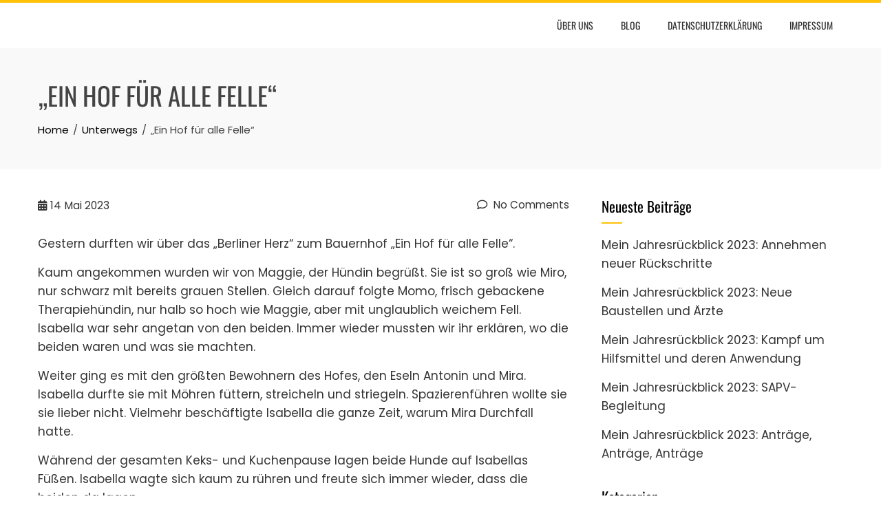

--- FILE ---
content_type: text/html; charset=UTF-8
request_url: https://gemeinsam-gegen-kinderdemenz.de/ein-hof-fuer-alle-felle/
body_size: 13346
content:
<!DOCTYPE html>
<html lang="de">

    <head>
        <meta charset="UTF-8">
        <meta name="viewport" content="width=device-width, initial-scale=1">
        <link rel="profile" href="http://gmpg.org/xfn/11">

        <title>&#8222;Ein Hof für alle Felle&#8220; &#8211; Gemeinsam gegen Kinderdemenz</title>
<meta name='robots' content='max-image-preview:large' />
<link rel="alternate" type="application/rss+xml" title="Gemeinsam gegen Kinderdemenz &raquo; Feed" href="https://gemeinsam-gegen-kinderdemenz.de/feed/" />
<link rel="alternate" type="application/rss+xml" title="Gemeinsam gegen Kinderdemenz &raquo; Kommentar-Feed" href="https://gemeinsam-gegen-kinderdemenz.de/comments/feed/" />
<link rel="alternate" type="application/rss+xml" title="Gemeinsam gegen Kinderdemenz &raquo; Kommentar-Feed zu &#8222;Ein Hof für alle Felle&#8220;" href="https://gemeinsam-gegen-kinderdemenz.de/ein-hof-fuer-alle-felle/feed/" />
<link rel="alternate" title="oEmbed (JSON)" type="application/json+oembed" href="https://gemeinsam-gegen-kinderdemenz.de/wp-json/oembed/1.0/embed?url=https%3A%2F%2Fgemeinsam-gegen-kinderdemenz.de%2Fein-hof-fuer-alle-felle%2F" />
<link rel="alternate" title="oEmbed (XML)" type="text/xml+oembed" href="https://gemeinsam-gegen-kinderdemenz.de/wp-json/oembed/1.0/embed?url=https%3A%2F%2Fgemeinsam-gegen-kinderdemenz.de%2Fein-hof-fuer-alle-felle%2F&#038;format=xml" />
<style id='wp-img-auto-sizes-contain-inline-css'>
img:is([sizes=auto i],[sizes^="auto," i]){contain-intrinsic-size:3000px 1500px}
/*# sourceURL=wp-img-auto-sizes-contain-inline-css */
</style>
<link rel='stylesheet' id='dashicons-css' href='https://gemeinsam-gegen-kinderdemenz.de/wp-includes/css/dashicons.min.css?ver=6.9' media='all' />
<link rel='stylesheet' id='post-views-counter-frontend-css' href='https://gemeinsam-gegen-kinderdemenz.de/wp-content/plugins/post-views-counter/css/frontend.min.css?ver=1.5.5' media='all' />
<style id='wp-emoji-styles-inline-css'>

	img.wp-smiley, img.emoji {
		display: inline !important;
		border: none !important;
		box-shadow: none !important;
		height: 1em !important;
		width: 1em !important;
		margin: 0 0.07em !important;
		vertical-align: -0.1em !important;
		background: none !important;
		padding: 0 !important;
	}
/*# sourceURL=wp-emoji-styles-inline-css */
</style>
<style id='wp-block-library-inline-css'>
:root{--wp-block-synced-color:#7a00df;--wp-block-synced-color--rgb:122,0,223;--wp-bound-block-color:var(--wp-block-synced-color);--wp-editor-canvas-background:#ddd;--wp-admin-theme-color:#007cba;--wp-admin-theme-color--rgb:0,124,186;--wp-admin-theme-color-darker-10:#006ba1;--wp-admin-theme-color-darker-10--rgb:0,107,160.5;--wp-admin-theme-color-darker-20:#005a87;--wp-admin-theme-color-darker-20--rgb:0,90,135;--wp-admin-border-width-focus:2px}@media (min-resolution:192dpi){:root{--wp-admin-border-width-focus:1.5px}}.wp-element-button{cursor:pointer}:root .has-very-light-gray-background-color{background-color:#eee}:root .has-very-dark-gray-background-color{background-color:#313131}:root .has-very-light-gray-color{color:#eee}:root .has-very-dark-gray-color{color:#313131}:root .has-vivid-green-cyan-to-vivid-cyan-blue-gradient-background{background:linear-gradient(135deg,#00d084,#0693e3)}:root .has-purple-crush-gradient-background{background:linear-gradient(135deg,#34e2e4,#4721fb 50%,#ab1dfe)}:root .has-hazy-dawn-gradient-background{background:linear-gradient(135deg,#faaca8,#dad0ec)}:root .has-subdued-olive-gradient-background{background:linear-gradient(135deg,#fafae1,#67a671)}:root .has-atomic-cream-gradient-background{background:linear-gradient(135deg,#fdd79a,#004a59)}:root .has-nightshade-gradient-background{background:linear-gradient(135deg,#330968,#31cdcf)}:root .has-midnight-gradient-background{background:linear-gradient(135deg,#020381,#2874fc)}:root{--wp--preset--font-size--normal:16px;--wp--preset--font-size--huge:42px}.has-regular-font-size{font-size:1em}.has-larger-font-size{font-size:2.625em}.has-normal-font-size{font-size:var(--wp--preset--font-size--normal)}.has-huge-font-size{font-size:var(--wp--preset--font-size--huge)}.has-text-align-center{text-align:center}.has-text-align-left{text-align:left}.has-text-align-right{text-align:right}.has-fit-text{white-space:nowrap!important}#end-resizable-editor-section{display:none}.aligncenter{clear:both}.items-justified-left{justify-content:flex-start}.items-justified-center{justify-content:center}.items-justified-right{justify-content:flex-end}.items-justified-space-between{justify-content:space-between}.screen-reader-text{border:0;clip-path:inset(50%);height:1px;margin:-1px;overflow:hidden;padding:0;position:absolute;width:1px;word-wrap:normal!important}.screen-reader-text:focus{background-color:#ddd;clip-path:none;color:#444;display:block;font-size:1em;height:auto;left:5px;line-height:normal;padding:15px 23px 14px;text-decoration:none;top:5px;width:auto;z-index:100000}html :where(.has-border-color){border-style:solid}html :where([style*=border-top-color]){border-top-style:solid}html :where([style*=border-right-color]){border-right-style:solid}html :where([style*=border-bottom-color]){border-bottom-style:solid}html :where([style*=border-left-color]){border-left-style:solid}html :where([style*=border-width]){border-style:solid}html :where([style*=border-top-width]){border-top-style:solid}html :where([style*=border-right-width]){border-right-style:solid}html :where([style*=border-bottom-width]){border-bottom-style:solid}html :where([style*=border-left-width]){border-left-style:solid}html :where(img[class*=wp-image-]){height:auto;max-width:100%}:where(figure){margin:0 0 1em}html :where(.is-position-sticky){--wp-admin--admin-bar--position-offset:var(--wp-admin--admin-bar--height,0px)}@media screen and (max-width:600px){html :where(.is-position-sticky){--wp-admin--admin-bar--position-offset:0px}}

/*# sourceURL=wp-block-library-inline-css */
</style><style id='wp-block-image-inline-css'>
.wp-block-image>a,.wp-block-image>figure>a{display:inline-block}.wp-block-image img{box-sizing:border-box;height:auto;max-width:100%;vertical-align:bottom}@media not (prefers-reduced-motion){.wp-block-image img.hide{visibility:hidden}.wp-block-image img.show{animation:show-content-image .4s}}.wp-block-image[style*=border-radius] img,.wp-block-image[style*=border-radius]>a{border-radius:inherit}.wp-block-image.has-custom-border img{box-sizing:border-box}.wp-block-image.aligncenter{text-align:center}.wp-block-image.alignfull>a,.wp-block-image.alignwide>a{width:100%}.wp-block-image.alignfull img,.wp-block-image.alignwide img{height:auto;width:100%}.wp-block-image .aligncenter,.wp-block-image .alignleft,.wp-block-image .alignright,.wp-block-image.aligncenter,.wp-block-image.alignleft,.wp-block-image.alignright{display:table}.wp-block-image .aligncenter>figcaption,.wp-block-image .alignleft>figcaption,.wp-block-image .alignright>figcaption,.wp-block-image.aligncenter>figcaption,.wp-block-image.alignleft>figcaption,.wp-block-image.alignright>figcaption{caption-side:bottom;display:table-caption}.wp-block-image .alignleft{float:left;margin:.5em 1em .5em 0}.wp-block-image .alignright{float:right;margin:.5em 0 .5em 1em}.wp-block-image .aligncenter{margin-left:auto;margin-right:auto}.wp-block-image :where(figcaption){margin-bottom:1em;margin-top:.5em}.wp-block-image.is-style-circle-mask img{border-radius:9999px}@supports ((-webkit-mask-image:none) or (mask-image:none)) or (-webkit-mask-image:none){.wp-block-image.is-style-circle-mask img{border-radius:0;-webkit-mask-image:url('data:image/svg+xml;utf8,<svg viewBox="0 0 100 100" xmlns="http://www.w3.org/2000/svg"><circle cx="50" cy="50" r="50"/></svg>');mask-image:url('data:image/svg+xml;utf8,<svg viewBox="0 0 100 100" xmlns="http://www.w3.org/2000/svg"><circle cx="50" cy="50" r="50"/></svg>');mask-mode:alpha;-webkit-mask-position:center;mask-position:center;-webkit-mask-repeat:no-repeat;mask-repeat:no-repeat;-webkit-mask-size:contain;mask-size:contain}}:root :where(.wp-block-image.is-style-rounded img,.wp-block-image .is-style-rounded img){border-radius:9999px}.wp-block-image figure{margin:0}.wp-lightbox-container{display:flex;flex-direction:column;position:relative}.wp-lightbox-container img{cursor:zoom-in}.wp-lightbox-container img:hover+button{opacity:1}.wp-lightbox-container button{align-items:center;backdrop-filter:blur(16px) saturate(180%);background-color:#5a5a5a40;border:none;border-radius:4px;cursor:zoom-in;display:flex;height:20px;justify-content:center;opacity:0;padding:0;position:absolute;right:16px;text-align:center;top:16px;width:20px;z-index:100}@media not (prefers-reduced-motion){.wp-lightbox-container button{transition:opacity .2s ease}}.wp-lightbox-container button:focus-visible{outline:3px auto #5a5a5a40;outline:3px auto -webkit-focus-ring-color;outline-offset:3px}.wp-lightbox-container button:hover{cursor:pointer;opacity:1}.wp-lightbox-container button:focus{opacity:1}.wp-lightbox-container button:focus,.wp-lightbox-container button:hover,.wp-lightbox-container button:not(:hover):not(:active):not(.has-background){background-color:#5a5a5a40;border:none}.wp-lightbox-overlay{box-sizing:border-box;cursor:zoom-out;height:100vh;left:0;overflow:hidden;position:fixed;top:0;visibility:hidden;width:100%;z-index:100000}.wp-lightbox-overlay .close-button{align-items:center;cursor:pointer;display:flex;justify-content:center;min-height:40px;min-width:40px;padding:0;position:absolute;right:calc(env(safe-area-inset-right) + 16px);top:calc(env(safe-area-inset-top) + 16px);z-index:5000000}.wp-lightbox-overlay .close-button:focus,.wp-lightbox-overlay .close-button:hover,.wp-lightbox-overlay .close-button:not(:hover):not(:active):not(.has-background){background:none;border:none}.wp-lightbox-overlay .lightbox-image-container{height:var(--wp--lightbox-container-height);left:50%;overflow:hidden;position:absolute;top:50%;transform:translate(-50%,-50%);transform-origin:top left;width:var(--wp--lightbox-container-width);z-index:9999999999}.wp-lightbox-overlay .wp-block-image{align-items:center;box-sizing:border-box;display:flex;height:100%;justify-content:center;margin:0;position:relative;transform-origin:0 0;width:100%;z-index:3000000}.wp-lightbox-overlay .wp-block-image img{height:var(--wp--lightbox-image-height);min-height:var(--wp--lightbox-image-height);min-width:var(--wp--lightbox-image-width);width:var(--wp--lightbox-image-width)}.wp-lightbox-overlay .wp-block-image figcaption{display:none}.wp-lightbox-overlay button{background:none;border:none}.wp-lightbox-overlay .scrim{background-color:#fff;height:100%;opacity:.9;position:absolute;width:100%;z-index:2000000}.wp-lightbox-overlay.active{visibility:visible}@media not (prefers-reduced-motion){.wp-lightbox-overlay.active{animation:turn-on-visibility .25s both}.wp-lightbox-overlay.active img{animation:turn-on-visibility .35s both}.wp-lightbox-overlay.show-closing-animation:not(.active){animation:turn-off-visibility .35s both}.wp-lightbox-overlay.show-closing-animation:not(.active) img{animation:turn-off-visibility .25s both}.wp-lightbox-overlay.zoom.active{animation:none;opacity:1;visibility:visible}.wp-lightbox-overlay.zoom.active .lightbox-image-container{animation:lightbox-zoom-in .4s}.wp-lightbox-overlay.zoom.active .lightbox-image-container img{animation:none}.wp-lightbox-overlay.zoom.active .scrim{animation:turn-on-visibility .4s forwards}.wp-lightbox-overlay.zoom.show-closing-animation:not(.active){animation:none}.wp-lightbox-overlay.zoom.show-closing-animation:not(.active) .lightbox-image-container{animation:lightbox-zoom-out .4s}.wp-lightbox-overlay.zoom.show-closing-animation:not(.active) .lightbox-image-container img{animation:none}.wp-lightbox-overlay.zoom.show-closing-animation:not(.active) .scrim{animation:turn-off-visibility .4s forwards}}@keyframes show-content-image{0%{visibility:hidden}99%{visibility:hidden}to{visibility:visible}}@keyframes turn-on-visibility{0%{opacity:0}to{opacity:1}}@keyframes turn-off-visibility{0%{opacity:1;visibility:visible}99%{opacity:0;visibility:visible}to{opacity:0;visibility:hidden}}@keyframes lightbox-zoom-in{0%{transform:translate(calc((-100vw + var(--wp--lightbox-scrollbar-width))/2 + var(--wp--lightbox-initial-left-position)),calc(-50vh + var(--wp--lightbox-initial-top-position))) scale(var(--wp--lightbox-scale))}to{transform:translate(-50%,-50%) scale(1)}}@keyframes lightbox-zoom-out{0%{transform:translate(-50%,-50%) scale(1);visibility:visible}99%{visibility:visible}to{transform:translate(calc((-100vw + var(--wp--lightbox-scrollbar-width))/2 + var(--wp--lightbox-initial-left-position)),calc(-50vh + var(--wp--lightbox-initial-top-position))) scale(var(--wp--lightbox-scale));visibility:hidden}}
/*# sourceURL=https://gemeinsam-gegen-kinderdemenz.de/wp-includes/blocks/image/style.min.css */
</style>
<style id='wp-block-image-theme-inline-css'>
:root :where(.wp-block-image figcaption){color:#555;font-size:13px;text-align:center}.is-dark-theme :root :where(.wp-block-image figcaption){color:#ffffffa6}.wp-block-image{margin:0 0 1em}
/*# sourceURL=https://gemeinsam-gegen-kinderdemenz.de/wp-includes/blocks/image/theme.min.css */
</style>
<style id='wp-block-paragraph-inline-css'>
.is-small-text{font-size:.875em}.is-regular-text{font-size:1em}.is-large-text{font-size:2.25em}.is-larger-text{font-size:3em}.has-drop-cap:not(:focus):first-letter{float:left;font-size:8.4em;font-style:normal;font-weight:100;line-height:.68;margin:.05em .1em 0 0;text-transform:uppercase}body.rtl .has-drop-cap:not(:focus):first-letter{float:none;margin-left:.1em}p.has-drop-cap.has-background{overflow:hidden}:root :where(p.has-background){padding:1.25em 2.375em}:where(p.has-text-color:not(.has-link-color)) a{color:inherit}p.has-text-align-left[style*="writing-mode:vertical-lr"],p.has-text-align-right[style*="writing-mode:vertical-rl"]{rotate:180deg}
/*# sourceURL=https://gemeinsam-gegen-kinderdemenz.de/wp-includes/blocks/paragraph/style.min.css */
</style>
<style id='global-styles-inline-css'>
:root{--wp--preset--aspect-ratio--square: 1;--wp--preset--aspect-ratio--4-3: 4/3;--wp--preset--aspect-ratio--3-4: 3/4;--wp--preset--aspect-ratio--3-2: 3/2;--wp--preset--aspect-ratio--2-3: 2/3;--wp--preset--aspect-ratio--16-9: 16/9;--wp--preset--aspect-ratio--9-16: 9/16;--wp--preset--color--black: #000000;--wp--preset--color--cyan-bluish-gray: #abb8c3;--wp--preset--color--white: #ffffff;--wp--preset--color--pale-pink: #f78da7;--wp--preset--color--vivid-red: #cf2e2e;--wp--preset--color--luminous-vivid-orange: #ff6900;--wp--preset--color--luminous-vivid-amber: #fcb900;--wp--preset--color--light-green-cyan: #7bdcb5;--wp--preset--color--vivid-green-cyan: #00d084;--wp--preset--color--pale-cyan-blue: #8ed1fc;--wp--preset--color--vivid-cyan-blue: #0693e3;--wp--preset--color--vivid-purple: #9b51e0;--wp--preset--gradient--vivid-cyan-blue-to-vivid-purple: linear-gradient(135deg,rgb(6,147,227) 0%,rgb(155,81,224) 100%);--wp--preset--gradient--light-green-cyan-to-vivid-green-cyan: linear-gradient(135deg,rgb(122,220,180) 0%,rgb(0,208,130) 100%);--wp--preset--gradient--luminous-vivid-amber-to-luminous-vivid-orange: linear-gradient(135deg,rgb(252,185,0) 0%,rgb(255,105,0) 100%);--wp--preset--gradient--luminous-vivid-orange-to-vivid-red: linear-gradient(135deg,rgb(255,105,0) 0%,rgb(207,46,46) 100%);--wp--preset--gradient--very-light-gray-to-cyan-bluish-gray: linear-gradient(135deg,rgb(238,238,238) 0%,rgb(169,184,195) 100%);--wp--preset--gradient--cool-to-warm-spectrum: linear-gradient(135deg,rgb(74,234,220) 0%,rgb(151,120,209) 20%,rgb(207,42,186) 40%,rgb(238,44,130) 60%,rgb(251,105,98) 80%,rgb(254,248,76) 100%);--wp--preset--gradient--blush-light-purple: linear-gradient(135deg,rgb(255,206,236) 0%,rgb(152,150,240) 100%);--wp--preset--gradient--blush-bordeaux: linear-gradient(135deg,rgb(254,205,165) 0%,rgb(254,45,45) 50%,rgb(107,0,62) 100%);--wp--preset--gradient--luminous-dusk: linear-gradient(135deg,rgb(255,203,112) 0%,rgb(199,81,192) 50%,rgb(65,88,208) 100%);--wp--preset--gradient--pale-ocean: linear-gradient(135deg,rgb(255,245,203) 0%,rgb(182,227,212) 50%,rgb(51,167,181) 100%);--wp--preset--gradient--electric-grass: linear-gradient(135deg,rgb(202,248,128) 0%,rgb(113,206,126) 100%);--wp--preset--gradient--midnight: linear-gradient(135deg,rgb(2,3,129) 0%,rgb(40,116,252) 100%);--wp--preset--font-size--small: 0.9rem;--wp--preset--font-size--medium: 1.05rem;--wp--preset--font-size--large: clamp(1.39rem, 1.39rem + ((1vw - 0.2rem) * 0.836), 1.85rem);--wp--preset--font-size--x-large: clamp(1.85rem, 1.85rem + ((1vw - 0.2rem) * 1.182), 2.5rem);--wp--preset--font-size--xx-large: clamp(2.5rem, 2.5rem + ((1vw - 0.2rem) * 1.4), 3.27rem);--wp--preset--spacing--20: 0.44rem;--wp--preset--spacing--30: 0.67rem;--wp--preset--spacing--40: 1rem;--wp--preset--spacing--50: 1.5rem;--wp--preset--spacing--60: 2.25rem;--wp--preset--spacing--70: 3.38rem;--wp--preset--spacing--80: 5.06rem;--wp--preset--shadow--natural: 6px 6px 9px rgba(0, 0, 0, 0.2);--wp--preset--shadow--deep: 12px 12px 50px rgba(0, 0, 0, 0.4);--wp--preset--shadow--sharp: 6px 6px 0px rgba(0, 0, 0, 0.2);--wp--preset--shadow--outlined: 6px 6px 0px -3px rgb(255, 255, 255), 6px 6px rgb(0, 0, 0);--wp--preset--shadow--crisp: 6px 6px 0px rgb(0, 0, 0);}:root { --wp--style--global--content-size: var(--total-container-width, var(--total-wide-container-width, 1170px));--wp--style--global--wide-size: 1200px; }:where(body) { margin: 0; }.wp-site-blocks > .alignleft { float: left; margin-right: 2em; }.wp-site-blocks > .alignright { float: right; margin-left: 2em; }.wp-site-blocks > .aligncenter { justify-content: center; margin-left: auto; margin-right: auto; }:where(.wp-site-blocks) > * { margin-block-start: 24px; margin-block-end: 0; }:where(.wp-site-blocks) > :first-child { margin-block-start: 0; }:where(.wp-site-blocks) > :last-child { margin-block-end: 0; }:root { --wp--style--block-gap: 24px; }:root :where(.is-layout-flow) > :first-child{margin-block-start: 0;}:root :where(.is-layout-flow) > :last-child{margin-block-end: 0;}:root :where(.is-layout-flow) > *{margin-block-start: 24px;margin-block-end: 0;}:root :where(.is-layout-constrained) > :first-child{margin-block-start: 0;}:root :where(.is-layout-constrained) > :last-child{margin-block-end: 0;}:root :where(.is-layout-constrained) > *{margin-block-start: 24px;margin-block-end: 0;}:root :where(.is-layout-flex){gap: 24px;}:root :where(.is-layout-grid){gap: 24px;}.is-layout-flow > .alignleft{float: left;margin-inline-start: 0;margin-inline-end: 2em;}.is-layout-flow > .alignright{float: right;margin-inline-start: 2em;margin-inline-end: 0;}.is-layout-flow > .aligncenter{margin-left: auto !important;margin-right: auto !important;}.is-layout-constrained > .alignleft{float: left;margin-inline-start: 0;margin-inline-end: 2em;}.is-layout-constrained > .alignright{float: right;margin-inline-start: 2em;margin-inline-end: 0;}.is-layout-constrained > .aligncenter{margin-left: auto !important;margin-right: auto !important;}.is-layout-constrained > :where(:not(.alignleft):not(.alignright):not(.alignfull)){max-width: var(--wp--style--global--content-size);margin-left: auto !important;margin-right: auto !important;}.is-layout-constrained > .alignwide{max-width: var(--wp--style--global--wide-size);}body .is-layout-flex{display: flex;}.is-layout-flex{flex-wrap: wrap;align-items: center;}.is-layout-flex > :is(*, div){margin: 0;}body .is-layout-grid{display: grid;}.is-layout-grid > :is(*, div){margin: 0;}body{padding-top: 0px;padding-right: 0px;padding-bottom: 0px;padding-left: 0px;}:root :where(.wp-element-button, .wp-block-button__link){background-color: #32373c;border-width: 0;color: #fff;font-family: inherit;font-size: inherit;font-style: inherit;font-weight: inherit;letter-spacing: inherit;line-height: inherit;padding-top: calc(0.667em + 2px);padding-right: calc(1.333em + 2px);padding-bottom: calc(0.667em + 2px);padding-left: calc(1.333em + 2px);text-decoration: none;text-transform: inherit;}.has-black-color{color: var(--wp--preset--color--black) !important;}.has-cyan-bluish-gray-color{color: var(--wp--preset--color--cyan-bluish-gray) !important;}.has-white-color{color: var(--wp--preset--color--white) !important;}.has-pale-pink-color{color: var(--wp--preset--color--pale-pink) !important;}.has-vivid-red-color{color: var(--wp--preset--color--vivid-red) !important;}.has-luminous-vivid-orange-color{color: var(--wp--preset--color--luminous-vivid-orange) !important;}.has-luminous-vivid-amber-color{color: var(--wp--preset--color--luminous-vivid-amber) !important;}.has-light-green-cyan-color{color: var(--wp--preset--color--light-green-cyan) !important;}.has-vivid-green-cyan-color{color: var(--wp--preset--color--vivid-green-cyan) !important;}.has-pale-cyan-blue-color{color: var(--wp--preset--color--pale-cyan-blue) !important;}.has-vivid-cyan-blue-color{color: var(--wp--preset--color--vivid-cyan-blue) !important;}.has-vivid-purple-color{color: var(--wp--preset--color--vivid-purple) !important;}.has-black-background-color{background-color: var(--wp--preset--color--black) !important;}.has-cyan-bluish-gray-background-color{background-color: var(--wp--preset--color--cyan-bluish-gray) !important;}.has-white-background-color{background-color: var(--wp--preset--color--white) !important;}.has-pale-pink-background-color{background-color: var(--wp--preset--color--pale-pink) !important;}.has-vivid-red-background-color{background-color: var(--wp--preset--color--vivid-red) !important;}.has-luminous-vivid-orange-background-color{background-color: var(--wp--preset--color--luminous-vivid-orange) !important;}.has-luminous-vivid-amber-background-color{background-color: var(--wp--preset--color--luminous-vivid-amber) !important;}.has-light-green-cyan-background-color{background-color: var(--wp--preset--color--light-green-cyan) !important;}.has-vivid-green-cyan-background-color{background-color: var(--wp--preset--color--vivid-green-cyan) !important;}.has-pale-cyan-blue-background-color{background-color: var(--wp--preset--color--pale-cyan-blue) !important;}.has-vivid-cyan-blue-background-color{background-color: var(--wp--preset--color--vivid-cyan-blue) !important;}.has-vivid-purple-background-color{background-color: var(--wp--preset--color--vivid-purple) !important;}.has-black-border-color{border-color: var(--wp--preset--color--black) !important;}.has-cyan-bluish-gray-border-color{border-color: var(--wp--preset--color--cyan-bluish-gray) !important;}.has-white-border-color{border-color: var(--wp--preset--color--white) !important;}.has-pale-pink-border-color{border-color: var(--wp--preset--color--pale-pink) !important;}.has-vivid-red-border-color{border-color: var(--wp--preset--color--vivid-red) !important;}.has-luminous-vivid-orange-border-color{border-color: var(--wp--preset--color--luminous-vivid-orange) !important;}.has-luminous-vivid-amber-border-color{border-color: var(--wp--preset--color--luminous-vivid-amber) !important;}.has-light-green-cyan-border-color{border-color: var(--wp--preset--color--light-green-cyan) !important;}.has-vivid-green-cyan-border-color{border-color: var(--wp--preset--color--vivid-green-cyan) !important;}.has-pale-cyan-blue-border-color{border-color: var(--wp--preset--color--pale-cyan-blue) !important;}.has-vivid-cyan-blue-border-color{border-color: var(--wp--preset--color--vivid-cyan-blue) !important;}.has-vivid-purple-border-color{border-color: var(--wp--preset--color--vivid-purple) !important;}.has-vivid-cyan-blue-to-vivid-purple-gradient-background{background: var(--wp--preset--gradient--vivid-cyan-blue-to-vivid-purple) !important;}.has-light-green-cyan-to-vivid-green-cyan-gradient-background{background: var(--wp--preset--gradient--light-green-cyan-to-vivid-green-cyan) !important;}.has-luminous-vivid-amber-to-luminous-vivid-orange-gradient-background{background: var(--wp--preset--gradient--luminous-vivid-amber-to-luminous-vivid-orange) !important;}.has-luminous-vivid-orange-to-vivid-red-gradient-background{background: var(--wp--preset--gradient--luminous-vivid-orange-to-vivid-red) !important;}.has-very-light-gray-to-cyan-bluish-gray-gradient-background{background: var(--wp--preset--gradient--very-light-gray-to-cyan-bluish-gray) !important;}.has-cool-to-warm-spectrum-gradient-background{background: var(--wp--preset--gradient--cool-to-warm-spectrum) !important;}.has-blush-light-purple-gradient-background{background: var(--wp--preset--gradient--blush-light-purple) !important;}.has-blush-bordeaux-gradient-background{background: var(--wp--preset--gradient--blush-bordeaux) !important;}.has-luminous-dusk-gradient-background{background: var(--wp--preset--gradient--luminous-dusk) !important;}.has-pale-ocean-gradient-background{background: var(--wp--preset--gradient--pale-ocean) !important;}.has-electric-grass-gradient-background{background: var(--wp--preset--gradient--electric-grass) !important;}.has-midnight-gradient-background{background: var(--wp--preset--gradient--midnight) !important;}.has-small-font-size{font-size: var(--wp--preset--font-size--small) !important;}.has-medium-font-size{font-size: var(--wp--preset--font-size--medium) !important;}.has-large-font-size{font-size: var(--wp--preset--font-size--large) !important;}.has-x-large-font-size{font-size: var(--wp--preset--font-size--x-large) !important;}.has-xx-large-font-size{font-size: var(--wp--preset--font-size--xx-large) !important;}
/*# sourceURL=global-styles-inline-css */
</style>

<link rel='stylesheet' id='animate-css' href='https://gemeinsam-gegen-kinderdemenz.de/wp-content/themes/total/css/animate.css?ver=2.1.94' media='all' />
<link rel='stylesheet' id='fontawesome-6.4.2-css' href='https://gemeinsam-gegen-kinderdemenz.de/wp-content/themes/total/css/fontawesome-6.3.0.css?ver=2.1.94' media='all' />
<link rel='stylesheet' id='font-awesome-v4-shims-css' href='https://gemeinsam-gegen-kinderdemenz.de/wp-content/themes/total/css/v4-shims.css?ver=2.1.94' media='all' />
<link rel='stylesheet' id='owl-carousel-css' href='https://gemeinsam-gegen-kinderdemenz.de/wp-content/themes/total/css/owl.carousel.css?ver=2.1.94' media='all' />
<link rel='stylesheet' id='nivo-lightbox-css' href='https://gemeinsam-gegen-kinderdemenz.de/wp-content/themes/total/css/nivo-lightbox.css?ver=2.1.94' media='all' />
<link rel='stylesheet' id='total-style-css' href='https://gemeinsam-gegen-kinderdemenz.de/wp-content/themes/total/style.css?ver=2.1.94' media='all' />
<style id='total-style-inline-css'>
:root{--total-template-color:#ffc107;--total-template-transparent-color:rgba(255,193,7,0.9);--total-sidebar-width:30%;--total-container-width:1170px;--total-fluid-container-width:80%;--total-container-padding:80px;--total-content-header-color:#000000;--total-content-text-color :#333333;--total-content-link-color :#000000;--total-content-link-hov-color :;--total-title-color :#333333;--total-tagline-color :#333333;--total-footer-bg-url:url(https://gemeinsam-gegen-kinderdemenz.de/wp-content/themes/total/images/footer-bg.jpg);--total-footer-bg-size:auto;--total-footer-bg-repeat:repeat;--total-footer-bg-position:center center;--total-footer-bg-attachment:scroll;--total-footer-bg-overlay:;--total-footer-bg-color:#222222;--total-top-footer-title-color:#EEEEEE;--total-top-footer-text-color:#EEEEEE;--total-footer-anchor-color:#EEEEEE;--total-bottom-footer-text-color:#EEEEEE;--total-bottom-footer-anchor-color:#EEEEEE}:root{}.ht-header{border-top:4px solid var(--total-template-color)}#ht-colophon{border-top:4px solid var(--total-template-color)}@media screen and (max-width:1170px){.ht-container,.elementor-section.elementor-section-boxed.elementor-section-stretched>.elementor-container,.elementor-template-full-width .elementor-section.elementor-section-boxed>.elementor-container,.e-con.e-parent>.e-con-inner{width:100% !important;padding-left:30px !important;padding-right:30px !important} body.ht-boxed #ht-page{width:95% !important} .ht-slide-caption{width:80% !important}}
/*# sourceURL=total-style-inline-css */
</style>
<link rel='stylesheet' id='total-fonts-css' href='https://gemeinsam-gegen-kinderdemenz.de/wp-content/fonts/fcac3431141f66e318c4b315f03ef6f1.css' media='all' />
<script src="https://gemeinsam-gegen-kinderdemenz.de/wp-includes/js/jquery/jquery.min.js?ver=3.7.1" id="jquery-core-js"></script>
<script src="https://gemeinsam-gegen-kinderdemenz.de/wp-includes/js/jquery/jquery-migrate.min.js?ver=3.4.1" id="jquery-migrate-js"></script>
<link rel="https://api.w.org/" href="https://gemeinsam-gegen-kinderdemenz.de/wp-json/" /><link rel="alternate" title="JSON" type="application/json" href="https://gemeinsam-gegen-kinderdemenz.de/wp-json/wp/v2/posts/3020" /><link rel="EditURI" type="application/rsd+xml" title="RSD" href="https://gemeinsam-gegen-kinderdemenz.de/xmlrpc.php?rsd" />
<meta name="generator" content="WordPress 6.9" />
<link rel="canonical" href="https://gemeinsam-gegen-kinderdemenz.de/ein-hof-fuer-alle-felle/" />
<link rel='shortlink' href='https://gemeinsam-gegen-kinderdemenz.de/?p=3020' />
<style>.recentcomments a{display:inline !important;padding:0 !important;margin:0 !important;}</style><style type="text/css">.broken_link, a.broken_link {
	text-decoration: line-through;
}</style>    </head>

    <body class="wp-singular post-template-default single single-post postid-3020 single-format-standard wp-embed-responsive wp-theme-total group-blog ht-wide ht_right_sidebar ht-titlebar-enabled ht-sticky-header">
        <div id="ht-page"><a class="skip-link screen-reader-text" href="#ht-content">Skip to content</a>        <header id="ht-masthead" class="ht-site-header">
            <div class="ht-header">
                <div class="ht-container">
                    <div id="ht-site-branding">
                                            </div>

                    <nav id="ht-site-navigation" class="ht-main-navigation">
                                <a href="#" class="toggle-bar"><span></span></a>
        <div class="ht-menu ht-clearfix"><ul id="menu-menu-1" class="ht-clearfix"><li id="menu-item-67" class="menu-item menu-item-type-post_type menu-item-object-page menu-item-home menu-item-67"><a href="https://gemeinsam-gegen-kinderdemenz.de/ueber-uns/">Über uns</a></li>
<li id="menu-item-66" class="menu-item menu-item-type-post_type menu-item-object-page current_page_parent menu-item-66"><a href="https://gemeinsam-gegen-kinderdemenz.de/blog/">Blog</a></li>
<li id="menu-item-3088" class="menu-item menu-item-type-post_type menu-item-object-page menu-item-privacy-policy menu-item-3088"><a rel="privacy-policy" href="https://gemeinsam-gegen-kinderdemenz.de/datenschutzerklaerung-2/">Datenschutz­erklärung</a></li>
<li id="menu-item-3092" class="menu-item menu-item-type-post_type menu-item-object-page menu-item-3092"><a href="https://gemeinsam-gegen-kinderdemenz.de/impressum-2/">Impressum</a></li>
</ul></div>                    </nav>
                </div>
            </div>
        </header>
        <div id="ht-content" class="ht-site-content">            <div class="ht-main-header">
                <div class="ht-container">
                    <h1 class="ht-main-title">&#8222;Ein Hof für alle Felle&#8220;</h1>                    <nav role="navigation" aria-label="Breadcrumbs" class="breadcrumb-trail breadcrumbs" itemprop="breadcrumb"><ul class="trail-items" itemscope itemtype="http://schema.org/BreadcrumbList"><meta name="numberOfItems" content="3" /><meta name="itemListOrder" content="Ascending" /><li itemprop="itemListElement" itemscope itemtype="http://schema.org/ListItem" class="trail-item trail-begin"><a href="https://gemeinsam-gegen-kinderdemenz.de/" rel="home" itemprop="item"><span itemprop="name">Home</span></a><meta itemprop="position" content="1" /></li><li itemprop="itemListElement" itemscope itemtype="http://schema.org/ListItem" class="trail-item"><a href="https://gemeinsam-gegen-kinderdemenz.de/category/unterwegs/" itemprop="item"><span itemprop="name">Unterwegs</span></a><meta itemprop="position" content="2" /></li><li itemprop="itemListElement" itemscope itemtype="http://schema.org/ListItem" class="trail-item trail-end"><span itemprop="name">&#8222;Ein Hof für alle Felle&#8220;</span><meta itemprop="position" content="3" /></li></ul></nav>                </div>
            </div>
                    <div class="ht-container ht-clearfix">
            <div id="primary" class="content-area">
                <main id="main" class="site-main">

                    
                        
<article id="post-3020" class="post-3020 post type-post status-publish format-standard has-post-thumbnail category-unterwegs">

    <div class="entry-content">
        <div class="single-entry-meta">
            <span class="entry-date published updated"><span class="ht-day">14</span><span class="ht-month-year">Mai 2023</span></span><span class="byline"> by <span class="author vcard"><a class="url fn n" href="https://gemeinsam-gegen-kinderdemenz.de/author/admin/">admin</a></span></span><a href="https://gemeinsam-gegen-kinderdemenz.de/ein-hof-fuer-alle-felle/#respond"><i class="far fa-comment" aria-hidden="true"></i> No Comments</a>        </div><!-- .entry-meta -->

        
<p>Gestern durften wir über das &#8222;Berliner Herz&#8220; zum Bauernhof &#8222;Ein Hof für alle Felle&#8220;. </p>



<p>Kaum angekommen wurden wir von Maggie, der Hündin begrüßt. Sie ist so groß wie Miro, nur schwarz mit bereits grauen Stellen. Gleich darauf folgte Momo, frisch gebackene Therapiehündin, nur halb so hoch wie Maggie, aber mit unglaublich weichem Fell. Isabella war sehr angetan von den beiden. Immer wieder mussten wir ihr erklären, wo die beiden waren und was sie machten.</p>



<p>Weiter ging es mit den größten Bewohnern des Hofes, den Eseln Antonin und Mira. Isabella durfte sie mit Möhren füttern, streicheln und striegeln. Spazierenführen wollte sie sie lieber nicht. Vielmehr beschäftigte Isabella die ganze Zeit, warum Mira Durchfall hatte. </p>



<p>Während der gesamten Keks- und Kuchenpause lagen beide Hunde auf Isabellas Füßen. Isabella wagte sich kaum zu rühren und freute sich immer wieder, dass die beiden da lagen.</p>



<p>Danach ging es zu den Schweinen Tristan und Isolde. Nachdem sich die Esel wie Teddys angefühlt hatten, waren die Schweineborsten eher drahtig. Zudem mussten wir ganz schön aufpassen, damit Isabella nicht ihre Hände vor deren Schnauze hält: Schweine beißen in alles hinein, was ihnen vor&#8217;s Maul kommt.</p>



<p>Plötzlich gab es jede Menge Aufregung. Der Tierarzt war da und sollte Isolde die Hufe schneiden. Sie wurde schnell in den Schweinestall geschoben, bevor sie wusste, was los war. Bei den anderen Tieren herrschte jede Menge Aufregung. Wir versuchten Maggie zu beruhigen und lockten sie mit Möhren. Schwein Isolde dagegen wehrte sich mit Leibeskräften und sorgte für immer neue Unruhe, konnte am Ende die Runde aber für sich entscheiden.  </p>



<p>Danach konnte es Isabella kaum erwarten, die weichen Kaninchen zu streicheln, auch wenn der Weg in den Stall sehr beschwerlich war. </p>



<p>Zurück im Rollstuhl war Isabella so k.o., dass sie fast einschlief. Nur die Frage &#8222;Wann gehen wir endlich nach Hause?&#8220; hielt sie wach. </p>



<p>Ich bin wirklich dankbar für die Arbeit von Regine und Norbert. Es gab keine Barrieren zu den Tieren und es wurden viele verschiedene Kontaktmöglichkeiten angeboten. Die Teilnahme am normalen Geschehen ließ uns als Teil der Bauernhoffamilie fühlen.</p>



<p>Danke für diesen tollen Tag!</p>



<figure class="wp-block-image size-large is-resized"><img fetchpriority="high" decoding="async" src="https://gemeinsam-gegen-kinderdemenz.de/wp-content/uploads/2023/05/photostudio_1684061193942-1024x934.jpg" alt="" class="wp-image-3021" width="368" height="335" srcset="https://gemeinsam-gegen-kinderdemenz.de/wp-content/uploads/2023/05/photostudio_1684061193942-1024x934.jpg 1024w, https://gemeinsam-gegen-kinderdemenz.de/wp-content/uploads/2023/05/photostudio_1684061193942-300x274.jpg 300w, https://gemeinsam-gegen-kinderdemenz.de/wp-content/uploads/2023/05/photostudio_1684061193942-768x700.jpg 768w, https://gemeinsam-gegen-kinderdemenz.de/wp-content/uploads/2023/05/photostudio_1684061193942-1536x1401.jpg 1536w, https://gemeinsam-gegen-kinderdemenz.de/wp-content/uploads/2023/05/photostudio_1684061193942-2048x1868.jpg 2048w" sizes="(max-width: 368px) 100vw, 368px" /><figcaption class="wp-element-caption">Esel Antonin</figcaption></figure>



<figure class="wp-block-image size-large is-resized"><img decoding="async" src="https://gemeinsam-gegen-kinderdemenz.de/wp-content/uploads/2023/05/photostudio_1684062829881-1024x639.jpg" alt="" class="wp-image-3022" width="377" height="235" srcset="https://gemeinsam-gegen-kinderdemenz.de/wp-content/uploads/2023/05/photostudio_1684062829881-1024x639.jpg 1024w, https://gemeinsam-gegen-kinderdemenz.de/wp-content/uploads/2023/05/photostudio_1684062829881-300x187.jpg 300w, https://gemeinsam-gegen-kinderdemenz.de/wp-content/uploads/2023/05/photostudio_1684062829881-768x480.jpg 768w, https://gemeinsam-gegen-kinderdemenz.de/wp-content/uploads/2023/05/photostudio_1684062829881-1536x959.jpg 1536w, https://gemeinsam-gegen-kinderdemenz.de/wp-content/uploads/2023/05/photostudio_1684062829881-2048x1279.jpg 2048w" sizes="(max-width: 377px) 100vw, 377px" /><figcaption class="wp-element-caption">Schweine Isolde und Tristan</figcaption></figure>
<div class="post-views content-post post-3020 entry-meta load-static">
				<span class="post-views-icon dashicons dashicons-chart-bar"></span> <span class="post-views-label">Post Views:</span> <span class="post-views-count">1.005</span>
			</div>
            </div><!-- .entry-content -->

</article><!-- #post-## -->
                        
        <div id="comments" class="comments-area">

            
            
            	<div id="respond" class="comment-respond">
		<h3 id="reply-title" class="comment-reply-title">Schreibe einen Kommentar <small><a rel="nofollow" id="cancel-comment-reply-link" href="/ein-hof-fuer-alle-felle/#respond" style="display:none;">Antwort abbrechen</a></small></h3><form action="https://gemeinsam-gegen-kinderdemenz.de/wp-comments-post.php" method="post" id="commentform" class="comment-form"><p class="comment-notes"><span id="email-notes">Deine E-Mail-Adresse wird nicht veröffentlicht.</span> <span class="required-field-message">Erforderliche Felder sind mit <span class="required">*</span> markiert</span></p><p class="comment-form-comment"><textarea autocomplete="new-password"  id="e58f37eae5"  name="e58f37eae5"   cols="45" rows="8" aria-required="true" placeholder="Comment"></textarea><textarea id="comment" aria-label="hp-comment" aria-hidden="true" name="comment" autocomplete="new-password" style="padding:0 !important;clip:rect(1px, 1px, 1px, 1px) !important;position:absolute !important;white-space:nowrap !important;height:1px !important;width:1px !important;overflow:hidden !important;" tabindex="-1"></textarea><script data-noptimize>document.getElementById("comment").setAttribute( "id", "a7a1ce3f431a64dbe80a5abbbfa3d8fe" );document.getElementById("e58f37eae5").setAttribute( "id", "comment" );</script></p><div class="author-email-url ht-clearfix"><p class="comment-form-author"><input id="author" name="author" type="text" value="" size="30" aria-required='true' placeholder="Name*" /></p>
<p class="comment-form-email"><input id="email" name="email" type="text" value="" size="30" aria-required='true' placeholder="Email*" /></p>
<p class="comment-form-url"><input id="url" name="url" type="text" value="" size="30" placeholder="Website" /></p></div>
<p class="comment-form-cookies-consent"><input id="wp-comment-cookies-consent" name="wp-comment-cookies-consent" type="checkbox" value="yes" /><label for="wp-comment-cookies-consent">Save my name, email, and website in this browser for the next time I comment.</label></p>
<p class="form-submit"><input name="submit" type="submit" id="submit" class="submit" value="Kommentar abschicken" /> <input type='hidden' name='comment_post_ID' value='3020' id='comment_post_ID' />
<input type='hidden' name='comment_parent' id='comment_parent' value='0' />
</p></form>	</div><!-- #respond -->
	
        </div><!-- #comments -->
        
                    
                </main>
            </div>

                        <div id="secondary" class="widget-area">
                
		<aside id="recent-posts-3" class="widget widget_recent_entries">
		<h5 class="widget-title">Neueste Beiträge</h5>
		<ul>
											<li>
					<a href="https://gemeinsam-gegen-kinderdemenz.de/mein-jahresrueckblick-2023-annehmen-neuer-rueckschritte/">Mein Jahresrückblick 2023: Annehmen neuer Rückschritte</a>
									</li>
											<li>
					<a href="https://gemeinsam-gegen-kinderdemenz.de/mein-jahresrueckblick-2023-neue-baustellen-und-aerzte/">Mein Jahresrückblick 2023: Neue Baustellen und Ärzte</a>
									</li>
											<li>
					<a href="https://gemeinsam-gegen-kinderdemenz.de/mein-jahresrueckblick-2023-kampf-um-hilfsmittel-und-deren-anwendung/">Mein Jahresrückblick 2023: Kampf um Hilfsmittel und deren Anwendung</a>
									</li>
											<li>
					<a href="https://gemeinsam-gegen-kinderdemenz.de/mein-jahresrueckblick-2023-sapv-begleitung/">Mein Jahresrückblick 2023: SAPV-Begleitung</a>
									</li>
											<li>
					<a href="https://gemeinsam-gegen-kinderdemenz.de/mein-jahresrueckblick-2023-antraege-antraege-antraege/">Mein Jahresrückblick 2023: Anträge, Anträge, Anträge</a>
									</li>
					</ul>

		</aside><aside id="categories-4" class="widget widget_categories"><h5 class="widget-title">Kategorien</h5>
			<ul>
					<li class="cat-item cat-item-14"><a href="https://gemeinsam-gegen-kinderdemenz.de/category/alltag/">Alltag</a> (157)
</li>
	<li class="cat-item cat-item-12"><a href="https://gemeinsam-gegen-kinderdemenz.de/category/arztbesuche/">Arztbesuche/Hilfsmittel</a> (82)
</li>
	<li class="cat-item cat-item-3"><a href="https://gemeinsam-gegen-kinderdemenz.de/category/basteln/">Basteln</a> (20)
</li>
	<li class="cat-item cat-item-9"><a href="https://gemeinsam-gegen-kinderdemenz.de/category/bauchgefuehle/">Bauchgefühle</a> (71)
</li>
	<li class="cat-item cat-item-5"><a href="https://gemeinsam-gegen-kinderdemenz.de/category/spielideen/">Beschäftigung</a> (37)
</li>
	<li class="cat-item cat-item-10"><a href="https://gemeinsam-gegen-kinderdemenz.de/category/ncl-gruppe-deutschland-e-v/">NCL-Gruppe Deutschland e.V.</a> (26)
</li>
	<li class="cat-item cat-item-6"><a href="https://gemeinsam-gegen-kinderdemenz.de/category/presse/">Öffentlichkeitsarbeit</a> (20)
</li>
	<li class="cat-item cat-item-15"><a href="https://gemeinsam-gegen-kinderdemenz.de/category/projekte/">Projekte</a> (4)
</li>
	<li class="cat-item cat-item-8"><a href="https://gemeinsam-gegen-kinderdemenz.de/category/schule/">Schule</a> (34)
</li>
	<li class="cat-item cat-item-17"><a href="https://gemeinsam-gegen-kinderdemenz.de/category/kleine-auszeiten/">Selbstfürsorge</a> (11)
</li>
	<li class="cat-item cat-item-11"><a href="https://gemeinsam-gegen-kinderdemenz.de/category/reiten/">Therapien</a> (31)
</li>
	<li class="cat-item cat-item-4"><a href="https://gemeinsam-gegen-kinderdemenz.de/category/unterwegs/">Unterwegs</a> (72)
</li>
			</ul>

			</aside><aside id="archives-3" class="widget widget_archive"><h5 class="widget-title">Archiv</h5>
			<ul>
					<li><a href='https://gemeinsam-gegen-kinderdemenz.de/2023/12/'>Dezember 2023</a>&nbsp;(6)</li>
	<li><a href='https://gemeinsam-gegen-kinderdemenz.de/2023/06/'>Juni 2023</a>&nbsp;(5)</li>
	<li><a href='https://gemeinsam-gegen-kinderdemenz.de/2023/05/'>Mai 2023</a>&nbsp;(4)</li>
	<li><a href='https://gemeinsam-gegen-kinderdemenz.de/2023/04/'>April 2023</a>&nbsp;(11)</li>
	<li><a href='https://gemeinsam-gegen-kinderdemenz.de/2023/03/'>März 2023</a>&nbsp;(5)</li>
	<li><a href='https://gemeinsam-gegen-kinderdemenz.de/2023/02/'>Februar 2023</a>&nbsp;(8)</li>
	<li><a href='https://gemeinsam-gegen-kinderdemenz.de/2023/01/'>Januar 2023</a>&nbsp;(2)</li>
	<li><a href='https://gemeinsam-gegen-kinderdemenz.de/2022/12/'>Dezember 2022</a>&nbsp;(3)</li>
	<li><a href='https://gemeinsam-gegen-kinderdemenz.de/2022/11/'>November 2022</a>&nbsp;(1)</li>
	<li><a href='https://gemeinsam-gegen-kinderdemenz.de/2022/09/'>September 2022</a>&nbsp;(2)</li>
	<li><a href='https://gemeinsam-gegen-kinderdemenz.de/2022/08/'>August 2022</a>&nbsp;(8)</li>
	<li><a href='https://gemeinsam-gegen-kinderdemenz.de/2022/07/'>Juli 2022</a>&nbsp;(8)</li>
	<li><a href='https://gemeinsam-gegen-kinderdemenz.de/2022/06/'>Juni 2022</a>&nbsp;(8)</li>
	<li><a href='https://gemeinsam-gegen-kinderdemenz.de/2022/05/'>Mai 2022</a>&nbsp;(8)</li>
	<li><a href='https://gemeinsam-gegen-kinderdemenz.de/2022/04/'>April 2022</a>&nbsp;(4)</li>
	<li><a href='https://gemeinsam-gegen-kinderdemenz.de/2022/03/'>März 2022</a>&nbsp;(10)</li>
	<li><a href='https://gemeinsam-gegen-kinderdemenz.de/2022/02/'>Februar 2022</a>&nbsp;(4)</li>
	<li><a href='https://gemeinsam-gegen-kinderdemenz.de/2022/01/'>Januar 2022</a>&nbsp;(3)</li>
	<li><a href='https://gemeinsam-gegen-kinderdemenz.de/2021/12/'>Dezember 2021</a>&nbsp;(9)</li>
	<li><a href='https://gemeinsam-gegen-kinderdemenz.de/2021/11/'>November 2021</a>&nbsp;(5)</li>
	<li><a href='https://gemeinsam-gegen-kinderdemenz.de/2021/10/'>Oktober 2021</a>&nbsp;(1)</li>
	<li><a href='https://gemeinsam-gegen-kinderdemenz.de/2021/09/'>September 2021</a>&nbsp;(1)</li>
	<li><a href='https://gemeinsam-gegen-kinderdemenz.de/2021/08/'>August 2021</a>&nbsp;(6)</li>
	<li><a href='https://gemeinsam-gegen-kinderdemenz.de/2021/07/'>Juli 2021</a>&nbsp;(8)</li>
	<li><a href='https://gemeinsam-gegen-kinderdemenz.de/2021/06/'>Juni 2021</a>&nbsp;(8)</li>
	<li><a href='https://gemeinsam-gegen-kinderdemenz.de/2021/05/'>Mai 2021</a>&nbsp;(17)</li>
	<li><a href='https://gemeinsam-gegen-kinderdemenz.de/2021/04/'>April 2021</a>&nbsp;(11)</li>
	<li><a href='https://gemeinsam-gegen-kinderdemenz.de/2021/03/'>März 2021</a>&nbsp;(12)</li>
	<li><a href='https://gemeinsam-gegen-kinderdemenz.de/2021/02/'>Februar 2021</a>&nbsp;(12)</li>
	<li><a href='https://gemeinsam-gegen-kinderdemenz.de/2021/01/'>Januar 2021</a>&nbsp;(14)</li>
	<li><a href='https://gemeinsam-gegen-kinderdemenz.de/2020/12/'>Dezember 2020</a>&nbsp;(16)</li>
	<li><a href='https://gemeinsam-gegen-kinderdemenz.de/2020/11/'>November 2020</a>&nbsp;(11)</li>
	<li><a href='https://gemeinsam-gegen-kinderdemenz.de/2020/10/'>Oktober 2020</a>&nbsp;(11)</li>
	<li><a href='https://gemeinsam-gegen-kinderdemenz.de/2020/09/'>September 2020</a>&nbsp;(13)</li>
	<li><a href='https://gemeinsam-gegen-kinderdemenz.de/2020/08/'>August 2020</a>&nbsp;(13)</li>
	<li><a href='https://gemeinsam-gegen-kinderdemenz.de/2020/07/'>Juli 2020</a>&nbsp;(13)</li>
	<li><a href='https://gemeinsam-gegen-kinderdemenz.de/2020/06/'>Juni 2020</a>&nbsp;(8)</li>
	<li><a href='https://gemeinsam-gegen-kinderdemenz.de/2020/05/'>Mai 2020</a>&nbsp;(14)</li>
	<li><a href='https://gemeinsam-gegen-kinderdemenz.de/2020/04/'>April 2020</a>&nbsp;(16)</li>
	<li><a href='https://gemeinsam-gegen-kinderdemenz.de/2020/03/'>März 2020</a>&nbsp;(10)</li>
	<li><a href='https://gemeinsam-gegen-kinderdemenz.de/2020/02/'>Februar 2020</a>&nbsp;(11)</li>
	<li><a href='https://gemeinsam-gegen-kinderdemenz.de/2020/01/'>Januar 2020</a>&nbsp;(12)</li>
	<li><a href='https://gemeinsam-gegen-kinderdemenz.de/2019/12/'>Dezember 2019</a>&nbsp;(17)</li>
	<li><a href='https://gemeinsam-gegen-kinderdemenz.de/2019/11/'>November 2019</a>&nbsp;(17)</li>
	<li><a href='https://gemeinsam-gegen-kinderdemenz.de/2019/10/'>Oktober 2019</a>&nbsp;(18)</li>
	<li><a href='https://gemeinsam-gegen-kinderdemenz.de/2019/09/'>September 2019</a>&nbsp;(18)</li>
	<li><a href='https://gemeinsam-gegen-kinderdemenz.de/2019/08/'>August 2019</a>&nbsp;(19)</li>
	<li><a href='https://gemeinsam-gegen-kinderdemenz.de/2019/07/'>Juli 2019</a>&nbsp;(23)</li>
	<li><a href='https://gemeinsam-gegen-kinderdemenz.de/2019/06/'>Juni 2019</a>&nbsp;(16)</li>
			</ul>

			</aside><aside id="search-2" class="widget widget_search"><form role="search" method="get" class="search-form" action="https://gemeinsam-gegen-kinderdemenz.de/">
				<label>
					<span class="screen-reader-text">Suche nach:</span>
					<input type="search" class="search-field" placeholder="Suchen …" value="" name="s" />
				</label>
				<input type="submit" class="search-submit" value="Suchen" />
			</form></aside>
		<aside id="recent-posts-2" class="widget widget_recent_entries">
		<h5 class="widget-title">Neueste Beiträge</h5>
		<ul>
											<li>
					<a href="https://gemeinsam-gegen-kinderdemenz.de/mein-jahresrueckblick-2023-annehmen-neuer-rueckschritte/">Mein Jahresrückblick 2023: Annehmen neuer Rückschritte</a>
									</li>
											<li>
					<a href="https://gemeinsam-gegen-kinderdemenz.de/mein-jahresrueckblick-2023-neue-baustellen-und-aerzte/">Mein Jahresrückblick 2023: Neue Baustellen und Ärzte</a>
									</li>
											<li>
					<a href="https://gemeinsam-gegen-kinderdemenz.de/mein-jahresrueckblick-2023-kampf-um-hilfsmittel-und-deren-anwendung/">Mein Jahresrückblick 2023: Kampf um Hilfsmittel und deren Anwendung</a>
									</li>
											<li>
					<a href="https://gemeinsam-gegen-kinderdemenz.de/mein-jahresrueckblick-2023-sapv-begleitung/">Mein Jahresrückblick 2023: SAPV-Begleitung</a>
									</li>
											<li>
					<a href="https://gemeinsam-gegen-kinderdemenz.de/mein-jahresrueckblick-2023-antraege-antraege-antraege/">Mein Jahresrückblick 2023: Anträge, Anträge, Anträge</a>
									</li>
					</ul>

		</aside><aside id="recent-comments-2" class="widget widget_recent_comments"><h5 class="widget-title">Neueste Kommentare</h5><ul id="recentcomments"><li class="recentcomments"><span class="comment-author-link">Irmi</span> bei <a href="https://gemeinsam-gegen-kinderdemenz.de/mein-jahresrueckblick-2023-annehmen-neuer-rueckschritte/#comment-7143">Mein Jahresrückblick 2023: Annehmen neuer Rückschritte</a></li><li class="recentcomments"><span class="comment-author-link">Bernd S.</span> bei <a href="https://gemeinsam-gegen-kinderdemenz.de/mein-jahresrueckblick-2023-annehmen-neuer-rueckschritte/#comment-7107">Mein Jahresrückblick 2023: Annehmen neuer Rückschritte</a></li><li class="recentcomments"><span class="comment-author-link">Irmi</span> bei <a href="https://gemeinsam-gegen-kinderdemenz.de/mein-jahresrueckblick-2023-annehmen-neuer-rueckschritte/#comment-331">Mein Jahresrückblick 2023: Annehmen neuer Rückschritte</a></li><li class="recentcomments"><span class="comment-author-link">Inken Kränz</span> bei <a href="https://gemeinsam-gegen-kinderdemenz.de/mein-jahresrueckblick-2023-annehmen-neuer-rueckschritte/#comment-330">Mein Jahresrückblick 2023: Annehmen neuer Rückschritte</a></li><li class="recentcomments"><span class="comment-author-link">MarcoTest</span> bei <a href="https://gemeinsam-gegen-kinderdemenz.de/goldener-kaefig/#comment-117">Goldener Käfig</a></li></ul></aside><aside id="archives-2" class="widget widget_archive"><h5 class="widget-title">Archiv</h5>
			<ul>
					<li><a href='https://gemeinsam-gegen-kinderdemenz.de/2023/12/'>Dezember 2023</a></li>
	<li><a href='https://gemeinsam-gegen-kinderdemenz.de/2023/06/'>Juni 2023</a></li>
	<li><a href='https://gemeinsam-gegen-kinderdemenz.de/2023/05/'>Mai 2023</a></li>
	<li><a href='https://gemeinsam-gegen-kinderdemenz.de/2023/04/'>April 2023</a></li>
	<li><a href='https://gemeinsam-gegen-kinderdemenz.de/2023/03/'>März 2023</a></li>
	<li><a href='https://gemeinsam-gegen-kinderdemenz.de/2023/02/'>Februar 2023</a></li>
	<li><a href='https://gemeinsam-gegen-kinderdemenz.de/2023/01/'>Januar 2023</a></li>
	<li><a href='https://gemeinsam-gegen-kinderdemenz.de/2022/12/'>Dezember 2022</a></li>
	<li><a href='https://gemeinsam-gegen-kinderdemenz.de/2022/11/'>November 2022</a></li>
	<li><a href='https://gemeinsam-gegen-kinderdemenz.de/2022/09/'>September 2022</a></li>
	<li><a href='https://gemeinsam-gegen-kinderdemenz.de/2022/08/'>August 2022</a></li>
	<li><a href='https://gemeinsam-gegen-kinderdemenz.de/2022/07/'>Juli 2022</a></li>
	<li><a href='https://gemeinsam-gegen-kinderdemenz.de/2022/06/'>Juni 2022</a></li>
	<li><a href='https://gemeinsam-gegen-kinderdemenz.de/2022/05/'>Mai 2022</a></li>
	<li><a href='https://gemeinsam-gegen-kinderdemenz.de/2022/04/'>April 2022</a></li>
	<li><a href='https://gemeinsam-gegen-kinderdemenz.de/2022/03/'>März 2022</a></li>
	<li><a href='https://gemeinsam-gegen-kinderdemenz.de/2022/02/'>Februar 2022</a></li>
	<li><a href='https://gemeinsam-gegen-kinderdemenz.de/2022/01/'>Januar 2022</a></li>
	<li><a href='https://gemeinsam-gegen-kinderdemenz.de/2021/12/'>Dezember 2021</a></li>
	<li><a href='https://gemeinsam-gegen-kinderdemenz.de/2021/11/'>November 2021</a></li>
	<li><a href='https://gemeinsam-gegen-kinderdemenz.de/2021/10/'>Oktober 2021</a></li>
	<li><a href='https://gemeinsam-gegen-kinderdemenz.de/2021/09/'>September 2021</a></li>
	<li><a href='https://gemeinsam-gegen-kinderdemenz.de/2021/08/'>August 2021</a></li>
	<li><a href='https://gemeinsam-gegen-kinderdemenz.de/2021/07/'>Juli 2021</a></li>
	<li><a href='https://gemeinsam-gegen-kinderdemenz.de/2021/06/'>Juni 2021</a></li>
	<li><a href='https://gemeinsam-gegen-kinderdemenz.de/2021/05/'>Mai 2021</a></li>
	<li><a href='https://gemeinsam-gegen-kinderdemenz.de/2021/04/'>April 2021</a></li>
	<li><a href='https://gemeinsam-gegen-kinderdemenz.de/2021/03/'>März 2021</a></li>
	<li><a href='https://gemeinsam-gegen-kinderdemenz.de/2021/02/'>Februar 2021</a></li>
	<li><a href='https://gemeinsam-gegen-kinderdemenz.de/2021/01/'>Januar 2021</a></li>
	<li><a href='https://gemeinsam-gegen-kinderdemenz.de/2020/12/'>Dezember 2020</a></li>
	<li><a href='https://gemeinsam-gegen-kinderdemenz.de/2020/11/'>November 2020</a></li>
	<li><a href='https://gemeinsam-gegen-kinderdemenz.de/2020/10/'>Oktober 2020</a></li>
	<li><a href='https://gemeinsam-gegen-kinderdemenz.de/2020/09/'>September 2020</a></li>
	<li><a href='https://gemeinsam-gegen-kinderdemenz.de/2020/08/'>August 2020</a></li>
	<li><a href='https://gemeinsam-gegen-kinderdemenz.de/2020/07/'>Juli 2020</a></li>
	<li><a href='https://gemeinsam-gegen-kinderdemenz.de/2020/06/'>Juni 2020</a></li>
	<li><a href='https://gemeinsam-gegen-kinderdemenz.de/2020/05/'>Mai 2020</a></li>
	<li><a href='https://gemeinsam-gegen-kinderdemenz.de/2020/04/'>April 2020</a></li>
	<li><a href='https://gemeinsam-gegen-kinderdemenz.de/2020/03/'>März 2020</a></li>
	<li><a href='https://gemeinsam-gegen-kinderdemenz.de/2020/02/'>Februar 2020</a></li>
	<li><a href='https://gemeinsam-gegen-kinderdemenz.de/2020/01/'>Januar 2020</a></li>
	<li><a href='https://gemeinsam-gegen-kinderdemenz.de/2019/12/'>Dezember 2019</a></li>
	<li><a href='https://gemeinsam-gegen-kinderdemenz.de/2019/11/'>November 2019</a></li>
	<li><a href='https://gemeinsam-gegen-kinderdemenz.de/2019/10/'>Oktober 2019</a></li>
	<li><a href='https://gemeinsam-gegen-kinderdemenz.de/2019/09/'>September 2019</a></li>
	<li><a href='https://gemeinsam-gegen-kinderdemenz.de/2019/08/'>August 2019</a></li>
	<li><a href='https://gemeinsam-gegen-kinderdemenz.de/2019/07/'>Juli 2019</a></li>
	<li><a href='https://gemeinsam-gegen-kinderdemenz.de/2019/06/'>Juni 2019</a></li>
			</ul>

			</aside><aside id="categories-2" class="widget widget_categories"><h5 class="widget-title">Kategorien</h5>
			<ul>
					<li class="cat-item cat-item-14"><a href="https://gemeinsam-gegen-kinderdemenz.de/category/alltag/">Alltag</a>
</li>
	<li class="cat-item cat-item-12"><a href="https://gemeinsam-gegen-kinderdemenz.de/category/arztbesuche/">Arztbesuche/Hilfsmittel</a>
</li>
	<li class="cat-item cat-item-3"><a href="https://gemeinsam-gegen-kinderdemenz.de/category/basteln/">Basteln</a>
</li>
	<li class="cat-item cat-item-9"><a href="https://gemeinsam-gegen-kinderdemenz.de/category/bauchgefuehle/">Bauchgefühle</a>
</li>
	<li class="cat-item cat-item-5"><a href="https://gemeinsam-gegen-kinderdemenz.de/category/spielideen/">Beschäftigung</a>
</li>
	<li class="cat-item cat-item-10"><a href="https://gemeinsam-gegen-kinderdemenz.de/category/ncl-gruppe-deutschland-e-v/">NCL-Gruppe Deutschland e.V.</a>
</li>
	<li class="cat-item cat-item-6"><a href="https://gemeinsam-gegen-kinderdemenz.de/category/presse/">Öffentlichkeitsarbeit</a>
</li>
	<li class="cat-item cat-item-15"><a href="https://gemeinsam-gegen-kinderdemenz.de/category/projekte/">Projekte</a>
</li>
	<li class="cat-item cat-item-8"><a href="https://gemeinsam-gegen-kinderdemenz.de/category/schule/">Schule</a>
</li>
	<li class="cat-item cat-item-17"><a href="https://gemeinsam-gegen-kinderdemenz.de/category/kleine-auszeiten/">Selbstfürsorge</a>
</li>
	<li class="cat-item cat-item-11"><a href="https://gemeinsam-gegen-kinderdemenz.de/category/reiten/">Therapien</a>
</li>
	<li class="cat-item cat-item-4"><a href="https://gemeinsam-gegen-kinderdemenz.de/category/unterwegs/">Unterwegs</a>
</li>
			</ul>

			</aside>            </div><!-- #secondary -->
            
        </div>

        </div><!-- #content --><footer id="ht-colophon" class="ht-site-footer">        <div id="ht-bottom-footer">
            <div class="ht-container">
                <div class="ht-site-info ht-bottom-footer">
                    <a href="https://hashthemes.com/wordpress-theme/total/" target="_blank">WordPress Theme - Total</a> by HashThemes                </div><!-- #site-info -->
            </div>
        </div>
        </footer><!-- #colophon --></div><!-- #page --><script type="speculationrules">
{"prefetch":[{"source":"document","where":{"and":[{"href_matches":"/*"},{"not":{"href_matches":["/wp-*.php","/wp-admin/*","/wp-content/uploads/*","/wp-content/*","/wp-content/plugins/*","/wp-content/themes/total/*","/*\\?(.+)"]}},{"not":{"selector_matches":"a[rel~=\"nofollow\"]"}},{"not":{"selector_matches":".no-prefetch, .no-prefetch a"}}]},"eagerness":"conservative"}]}
</script>
            <div id="ht-back-top" class="ht-hide"><i class="fas fa-angle-up"></i></div>
            <script src="https://gemeinsam-gegen-kinderdemenz.de/wp-content/themes/total/js/jquery.nav.js?ver=2.1.94" id="jquery-nav-js"></script>
<script src="https://gemeinsam-gegen-kinderdemenz.de/wp-content/themes/total/js/owl.carousel.js?ver=2.1.94" id="owl-carousel-js"></script>
<script src="https://gemeinsam-gegen-kinderdemenz.de/wp-includes/js/imagesloaded.min.js?ver=5.0.0" id="imagesloaded-js"></script>
<script src="https://gemeinsam-gegen-kinderdemenz.de/wp-content/themes/total/js/isotope.pkgd.js?ver=2.1.94" id="isotope-pkgd-js"></script>
<script src="https://gemeinsam-gegen-kinderdemenz.de/wp-content/themes/total/js/nivo-lightbox.js?ver=2.1.94" id="nivo-lightbox-js"></script>
<script src="https://gemeinsam-gegen-kinderdemenz.de/wp-content/themes/total/js/superfish.js?ver=2.1.94" id="superfish-js"></script>
<script src="https://gemeinsam-gegen-kinderdemenz.de/wp-content/themes/total/js/odometer.js?ver=2.1.94" id="odometer-js"></script>
<script src="https://gemeinsam-gegen-kinderdemenz.de/wp-content/themes/total/js/waypoint.js?ver=2.1.94" id="waypoint-js"></script>
<script src="https://gemeinsam-gegen-kinderdemenz.de/wp-content/themes/total/js/headroom.js?ver=2.1.94" id="headroom-js"></script>
<script id="total-custom-js-extra">
var total_localize = {"template_path":"https://gemeinsam-gegen-kinderdemenz.de/wp-content/themes/total","is_rtl":"false"};
//# sourceURL=total-custom-js-extra
</script>
<script src="https://gemeinsam-gegen-kinderdemenz.de/wp-content/themes/total/js/total-custom.js?ver=2.1.94" id="total-custom-js"></script>
<script src="https://gemeinsam-gegen-kinderdemenz.de/wp-includes/js/comment-reply.min.js?ver=6.9" id="comment-reply-js" async data-wp-strategy="async" fetchpriority="low"></script>
<script id="wp-emoji-settings" type="application/json">
{"baseUrl":"https://s.w.org/images/core/emoji/17.0.2/72x72/","ext":".png","svgUrl":"https://s.w.org/images/core/emoji/17.0.2/svg/","svgExt":".svg","source":{"concatemoji":"https://gemeinsam-gegen-kinderdemenz.de/wp-includes/js/wp-emoji-release.min.js?ver=6.9"}}
</script>
<script type="module">
/*! This file is auto-generated */
const a=JSON.parse(document.getElementById("wp-emoji-settings").textContent),o=(window._wpemojiSettings=a,"wpEmojiSettingsSupports"),s=["flag","emoji"];function i(e){try{var t={supportTests:e,timestamp:(new Date).valueOf()};sessionStorage.setItem(o,JSON.stringify(t))}catch(e){}}function c(e,t,n){e.clearRect(0,0,e.canvas.width,e.canvas.height),e.fillText(t,0,0);t=new Uint32Array(e.getImageData(0,0,e.canvas.width,e.canvas.height).data);e.clearRect(0,0,e.canvas.width,e.canvas.height),e.fillText(n,0,0);const a=new Uint32Array(e.getImageData(0,0,e.canvas.width,e.canvas.height).data);return t.every((e,t)=>e===a[t])}function p(e,t){e.clearRect(0,0,e.canvas.width,e.canvas.height),e.fillText(t,0,0);var n=e.getImageData(16,16,1,1);for(let e=0;e<n.data.length;e++)if(0!==n.data[e])return!1;return!0}function u(e,t,n,a){switch(t){case"flag":return n(e,"\ud83c\udff3\ufe0f\u200d\u26a7\ufe0f","\ud83c\udff3\ufe0f\u200b\u26a7\ufe0f")?!1:!n(e,"\ud83c\udde8\ud83c\uddf6","\ud83c\udde8\u200b\ud83c\uddf6")&&!n(e,"\ud83c\udff4\udb40\udc67\udb40\udc62\udb40\udc65\udb40\udc6e\udb40\udc67\udb40\udc7f","\ud83c\udff4\u200b\udb40\udc67\u200b\udb40\udc62\u200b\udb40\udc65\u200b\udb40\udc6e\u200b\udb40\udc67\u200b\udb40\udc7f");case"emoji":return!a(e,"\ud83e\u1fac8")}return!1}function f(e,t,n,a){let r;const o=(r="undefined"!=typeof WorkerGlobalScope&&self instanceof WorkerGlobalScope?new OffscreenCanvas(300,150):document.createElement("canvas")).getContext("2d",{willReadFrequently:!0}),s=(o.textBaseline="top",o.font="600 32px Arial",{});return e.forEach(e=>{s[e]=t(o,e,n,a)}),s}function r(e){var t=document.createElement("script");t.src=e,t.defer=!0,document.head.appendChild(t)}a.supports={everything:!0,everythingExceptFlag:!0},new Promise(t=>{let n=function(){try{var e=JSON.parse(sessionStorage.getItem(o));if("object"==typeof e&&"number"==typeof e.timestamp&&(new Date).valueOf()<e.timestamp+604800&&"object"==typeof e.supportTests)return e.supportTests}catch(e){}return null}();if(!n){if("undefined"!=typeof Worker&&"undefined"!=typeof OffscreenCanvas&&"undefined"!=typeof URL&&URL.createObjectURL&&"undefined"!=typeof Blob)try{var e="postMessage("+f.toString()+"("+[JSON.stringify(s),u.toString(),c.toString(),p.toString()].join(",")+"));",a=new Blob([e],{type:"text/javascript"});const r=new Worker(URL.createObjectURL(a),{name:"wpTestEmojiSupports"});return void(r.onmessage=e=>{i(n=e.data),r.terminate(),t(n)})}catch(e){}i(n=f(s,u,c,p))}t(n)}).then(e=>{for(const n in e)a.supports[n]=e[n],a.supports.everything=a.supports.everything&&a.supports[n],"flag"!==n&&(a.supports.everythingExceptFlag=a.supports.everythingExceptFlag&&a.supports[n]);var t;a.supports.everythingExceptFlag=a.supports.everythingExceptFlag&&!a.supports.flag,a.supports.everything||((t=a.source||{}).concatemoji?r(t.concatemoji):t.wpemoji&&t.twemoji&&(r(t.twemoji),r(t.wpemoji)))});
//# sourceURL=https://gemeinsam-gegen-kinderdemenz.de/wp-includes/js/wp-emoji-loader.min.js
</script>
</body></html>
<!-- Cached by WP-Optimize (gzip) - https://teamupdraft.com/wp-optimize/ - Last modified: 29. January 2026 06:07 (UTC:2) -->
